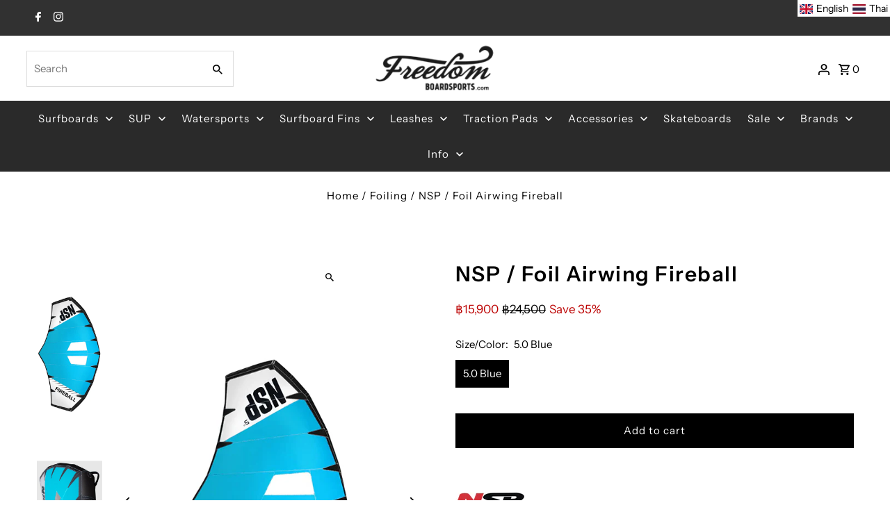

--- FILE ---
content_type: text/javascript; charset=utf-8
request_url: https://www.freedomboardsports.com/products/nsp-foil-airwing-fireball-1.js
body_size: 2096
content:
{"id":7268973379647,"title":"NSP \/ Foil Airwing Fireball","handle":"nsp-foil-airwing-fireball-1","description":"\u003cp style=\"text-align: center;\"\u003e \u003c\/p\u003e\n\u003cp\u003e\u003cimg src=\"https:\/\/cdn.shopify.com\/s\/files\/1\/0569\/0885\/files\/nsp_a41818e9-9e46-494e-af90-c5847cb0acfb_small.gif?2587\"\u003e\u003c\/p\u003e\n\u003ch1\u003e\u003c\/h1\u003e\n\u003ch1\u003eAirwing Fireball\u003cbr\u003e\n\u003c\/h1\u003e\n\u003cp\u003eThe NSP Fireball is the latest Airwing by NSP, developed and designed by the Teamriders and the NSP Product team. The new design offers a lightweight and rigid structure that delivers smooth and instant power that remains stable and flutter-free under all conditions.\u003c\/p\u003e\n\u003cbr\u003e\n\u003ch3\u003eDYNAMIC DIHEDRAL \u0026amp; LIGHTWEIGHT\u003c\/h3\u003e\n\u003cp\u003eThe redesigned Leading Edge and Strut create a dynamic dihedral shape that promotes stability and accessible power in all conditions.\u003c\/p\u003e\n\u003cp\u003eDouble reinforcements in the Leading Edge translate to a more rigid wing structure and less flex.\u003c\/p\u003e\n\u003cp\u003eThe new NSP Fireball wings are light and more maneuverable than their predecessor, delivering a solid and balanced feeling. Power is readily available even in light wind conditions, thanks to the added rigidity.\u003c\/p\u003e\n\u003cp\u003eThe Leading Edge stitching is relocated to minimize turbulence and to protect the rider we covered the seams as well.\u003c\/p\u003e\n\u003cp\u003e\u003cstrong\u003e*\u003ca href=\"https:\/\/www.freedomboardsports.com\/collections\/foil-surfing\/products\/nsp-airwing-pump\"\u003e\u003cspan style=\"color: #0000ff;\"\u003ePump\u003c\/span\u003e\u003c\/a\u003e sold \u003c\/strong\u003e\u003cb\u003eseparately\u003c\/b\u003e\u003c\/p\u003e\n\u003cbr\u003e\n\u003ch4\u003e\u003cb\u003eThe NSP Fireball covers more surface, is lightweight and more maneuverable\u003c\/b\u003e\u003c\/h4\u003e\n\u003cp\u003eThe solid and balanced feel of the Fireball comes from its accessible power range, readily available even in light wind conditions.\u003c\/p\u003e\n\u003cp\u003eRigidity is key here, and we have also relocated and covered the stitching of the Leading Edge to minimize turbulence and protect riders from repeated chafing.\u003c\/p\u003e\n\u003cbr\u003e\n\u003cp\u003e\u003cimg src=\"https:\/\/cdn.shopify.com\/s\/files\/1\/0569\/0885\/files\/Capture_0978dc29-c597-426f-a2bc-182d3bf0ac58_480x480.jpg?v=1702618139\" alt=\"\"\u003e\u003c\/p\u003e\n\u003ch3 style=\"margin-top: 30px;\" class=\"line-header\"\u003e\u003cspan\u003eWing Size Chart\u003c\/span\u003e\u003c\/h3\u003e\n\u003cdiv class=\"sizes-table\"\u003e\n\u003ctable width=\"100%\"\u003e\n\u003ctbody\u003e\n\u003ctr\u003e\n\u003cth style=\"text-align: left; width: 17.9817%;\"\u003eSurface\u003c\/th\u003e\n\u003cth style=\"width: 26.422%;\"\u003eWing Span\u003c\/th\u003e\n\u003cth style=\"width: 18.9817%;\"\u003eChord\u003c\/th\u003e\n\u003cth style=\"width: 30.9266%;\"\u003eStrut Handles\u003c\/th\u003e\n\u003c\/tr\u003e\n\u003ctr\u003e\n\u003ctd style=\"width: 17.9817%;\"\u003e2.7m²\u003c\/td\u003e\n\u003ctd style=\"text-align: center; width: 26.422%;\"\u003e239 cm\u003c\/td\u003e\n\u003ctd style=\"text-align: center; width: 18.9817%;\"\u003e149 cm\u003c\/td\u003e\n\u003ctd style=\"text-align: center; width: 30.9266%;\"\u003e3\u003c\/td\u003e\n\u003c\/tr\u003e\n\u003ctr\u003e\n\u003ctd style=\"width: 17.9817%;\"\u003e3.3m²\u003c\/td\u003e\n\u003ctd style=\"text-align: center; width: 26.422%;\"\u003e264 cm\u003c\/td\u003e\n\u003ctd style=\"text-align: center; width: 18.9817%;\"\u003e164 cm\u003c\/td\u003e\n\u003ctd style=\"text-align: center; width: 30.9266%;\"\u003e3\u003c\/td\u003e\n\u003c\/tr\u003e\n\u003ctr\u003e\n\u003ctd style=\"width: 17.9817%;\"\u003e4.0m²\u003c\/td\u003e\n\u003ctd style=\"text-align: center; width: 26.422%;\"\u003e291 cm\u003c\/td\u003e\n\u003ctd style=\"text-align: center; width: 18.9817%;\"\u003e181 cm\u003c\/td\u003e\n\u003ctd style=\"text-align: center; width: 30.9266%;\"\u003e3\u003c\/td\u003e\n\u003c\/tr\u003e\n\u003ctr\u003e\n\u003ctd style=\"width: 17.9817%;\"\u003e5.0m²\u003c\/td\u003e\n\u003ctd style=\"text-align: center; width: 26.422%;\"\u003e325 cm\u003c\/td\u003e\n\u003ctd style=\"text-align: center; width: 18.9817%;\"\u003e202 cm\u003c\/td\u003e\n\u003ctd style=\"width: 30.9266%; text-align: center;\"\u003e3\u003c\/td\u003e\n\u003c\/tr\u003e\n\u003ctr\u003e\n\u003ctd style=\"width: 17.9817%;\"\u003e6.0m²\u003c\/td\u003e\n\u003ctd style=\"text-align: center; width: 26.422%;\"\u003e347 cm\u003c\/td\u003e\n\u003ctd style=\"text-align: center; width: 18.9817%;\"\u003e227 cm\u003c\/td\u003e\n\u003ctd style=\"width: 30.9266%; text-align: center;\"\u003e3\u003c\/td\u003e\n\u003c\/tr\u003e\n\u003ctr\u003e\n\u003ctd style=\"width: 17.9817%;\"\u003e7.2m²\u003c\/td\u003e\n\u003ctd style=\"text-align: center; width: 26.422%;\"\u003e368 cm\u003c\/td\u003e\n\u003ctd style=\"text-align: center; width: 18.9817%;\"\u003e258 cm\u003c\/td\u003e\n\u003ctd style=\"width: 30.9266%; text-align: center;\"\u003e3\u003c\/td\u003e\n\u003c\/tr\u003e\n\u003c\/tbody\u003e\n\u003c\/table\u003e\n\u003c\/div\u003e\n\u003cp\u003e \u003c\/p\u003e\n\u003cp\u003e\u003cstrong\u003eShape details\u003c\/strong\u003e\u003cbr\u003e • Separate strut and leading edge bladder for optimal tuning\u003cbr\u003e • An evolved shape for handling, balanced power and efficiency\u003cbr\u003e • Leading-edge profile and dihedral shape deliver efficient twist dynamics\u003cbr\u003e • Tapered wing tips aid twist, reduce swing weight and windage\u003cbr\u003e • Bladders are ultra-accessible through velcro\/zipper secured hatches\u003cbr\u003e • The strut and leading-edge tips are reinforced with light and durable PVC wear patches\u003cbr\u003e • Tips are protected by wear \u0026amp; tear strips and reinforced TPU pads on the corners.\u003c\/p\u003e\n\u003cp\u003e\u003cimg src=\"https:\/\/cdn.shopify.com\/s\/files\/1\/0569\/0885\/files\/NSP_Fireball_tech_diagram_4_webp.jpg?v=1702618512\" alt=\"\"\u003e\u003c\/p\u003e\n\u003cp\u003e \u003cimg data-mce-fragment=\"1\" alt=\"\" src=\"https:\/\/cdn.shopify.com\/s\/files\/1\/0569\/0885\/files\/1_1cf19d3e-13b3-4009-8d65-d983444f644e.jpg?v=1702618830\" data-mce-src=\"https:\/\/cdn.shopify.com\/s\/files\/1\/0569\/0885\/files\/1_1cf19d3e-13b3-4009-8d65-d983444f644e.jpg?v=1702618830\"\u003e\u003cimg data-mce-fragment=\"1\" alt=\"\" src=\"https:\/\/cdn.shopify.com\/s\/files\/1\/0569\/0885\/files\/2_e3cde313-ce23-4cf9-acfb-4d493936fc8d.jpg?v=1702618826\" data-mce-src=\"https:\/\/cdn.shopify.com\/s\/files\/1\/0569\/0885\/files\/2_e3cde313-ce23-4cf9-acfb-4d493936fc8d.jpg?v=1702618826\"\u003e\u003cimg data-mce-fragment=\"1\" alt=\"\" src=\"https:\/\/cdn.shopify.com\/s\/files\/1\/0569\/0885\/files\/3_47a2a2bb-d936-488f-ba46-12f090a06fc5.jpg?v=1702618807\" data-mce-src=\"https:\/\/cdn.shopify.com\/s\/files\/1\/0569\/0885\/files\/3_47a2a2bb-d936-488f-ba46-12f090a06fc5.jpg?v=1702618807\"\u003e\u003c\/p\u003e\n\u003cbr\u003e\u003ciframe title=\"NSP Team Rider Christian Andersen Foiling Through Portugal\" src=\"https:\/\/www.youtube.com\/embed\/ndPkjLOzcWU\" height=\"641\" width=\"1140\" allowfullscreen=\"\" allow=\"accelerometer; autoplay; clipboard-write; encrypted-media; gyroscope; picture-in-picture; web-share\" frameborder=\"0\"\u003e\u003c\/iframe\u003e","published_at":"2023-12-15T12:51:07+07:00","created_at":"2023-12-15T12:26:34+07:00","vendor":"NSP","type":"Foiling","tags":["airwave","foil","foiling","wing","wingsurf"],"price":1590000,"price_min":1590000,"price_max":1590000,"available":true,"price_varies":false,"compare_at_price":2450000,"compare_at_price_min":2450000,"compare_at_price_max":2450000,"compare_at_price_varies":false,"variants":[{"id":40315432828991,"title":"5.0 Blue","option1":"5.0 Blue","option2":null,"option3":null,"sku":null,"requires_shipping":true,"taxable":false,"featured_image":null,"available":true,"name":"NSP \/ Foil Airwing Fireball - 5.0 Blue","public_title":"5.0 Blue","options":["5.0 Blue"],"price":1590000,"weight":1000,"compare_at_price":2450000,"inventory_quantity":1,"inventory_management":"shopify","inventory_policy":"deny","barcode":"32828991","requires_selling_plan":false,"selling_plan_allocations":[]}],"images":["\/\/cdn.shopify.com\/s\/files\/1\/0569\/0885\/files\/NSP-Fireball-main-image_webp.jpg?v=1733987587","\/\/cdn.shopify.com\/s\/files\/1\/0569\/0885\/files\/Detail-001_webp.jpg?v=1733987587","\/\/cdn.shopify.com\/s\/files\/1\/0569\/0885\/files\/Detail-024_webp.jpg?v=1733987587","\/\/cdn.shopify.com\/s\/files\/1\/0569\/0885\/files\/Detail-030_webp.jpg?v=1733987588"],"featured_image":"\/\/cdn.shopify.com\/s\/files\/1\/0569\/0885\/files\/NSP-Fireball-main-image_webp.jpg?v=1733987587","options":[{"name":"Size\/Color","position":1,"values":["5.0 Blue"]}],"url":"\/products\/nsp-foil-airwing-fireball-1","media":[{"alt":null,"id":23910543097919,"position":1,"preview_image":{"aspect_ratio":0.333,"height":900,"width":300,"src":"https:\/\/cdn.shopify.com\/s\/files\/1\/0569\/0885\/files\/NSP-Fireball-main-image_webp.jpg?v=1733987587"},"aspect_ratio":0.333,"height":900,"media_type":"image","src":"https:\/\/cdn.shopify.com\/s\/files\/1\/0569\/0885\/files\/NSP-Fireball-main-image_webp.jpg?v=1733987587","width":300},{"alt":null,"id":23910543130687,"position":2,"preview_image":{"aspect_ratio":0.333,"height":900,"width":300,"src":"https:\/\/cdn.shopify.com\/s\/files\/1\/0569\/0885\/files\/Detail-001_webp.jpg?v=1733987587"},"aspect_ratio":0.333,"height":900,"media_type":"image","src":"https:\/\/cdn.shopify.com\/s\/files\/1\/0569\/0885\/files\/Detail-001_webp.jpg?v=1733987587","width":300},{"alt":null,"id":23910543163455,"position":3,"preview_image":{"aspect_ratio":0.333,"height":900,"width":300,"src":"https:\/\/cdn.shopify.com\/s\/files\/1\/0569\/0885\/files\/Detail-024_webp.jpg?v=1733987587"},"aspect_ratio":0.333,"height":900,"media_type":"image","src":"https:\/\/cdn.shopify.com\/s\/files\/1\/0569\/0885\/files\/Detail-024_webp.jpg?v=1733987587","width":300},{"alt":null,"id":23910543196223,"position":4,"preview_image":{"aspect_ratio":0.333,"height":900,"width":300,"src":"https:\/\/cdn.shopify.com\/s\/files\/1\/0569\/0885\/files\/Detail-030_webp.jpg?v=1733987588"},"aspect_ratio":0.333,"height":900,"media_type":"image","src":"https:\/\/cdn.shopify.com\/s\/files\/1\/0569\/0885\/files\/Detail-030_webp.jpg?v=1733987588","width":300}],"requires_selling_plan":false,"selling_plan_groups":[]}

--- FILE ---
content_type: text/javascript; charset=utf-8
request_url: https://www.freedomboardsports.com/products/nsp-foil-airwing-fireball-1.js
body_size: 2040
content:
{"id":7268973379647,"title":"NSP \/ Foil Airwing Fireball","handle":"nsp-foil-airwing-fireball-1","description":"\u003cp style=\"text-align: center;\"\u003e \u003c\/p\u003e\n\u003cp\u003e\u003cimg src=\"https:\/\/cdn.shopify.com\/s\/files\/1\/0569\/0885\/files\/nsp_a41818e9-9e46-494e-af90-c5847cb0acfb_small.gif?2587\"\u003e\u003c\/p\u003e\n\u003ch1\u003e\u003c\/h1\u003e\n\u003ch1\u003eAirwing Fireball\u003cbr\u003e\n\u003c\/h1\u003e\n\u003cp\u003eThe NSP Fireball is the latest Airwing by NSP, developed and designed by the Teamriders and the NSP Product team. The new design offers a lightweight and rigid structure that delivers smooth and instant power that remains stable and flutter-free under all conditions.\u003c\/p\u003e\n\u003cbr\u003e\n\u003ch3\u003eDYNAMIC DIHEDRAL \u0026amp; LIGHTWEIGHT\u003c\/h3\u003e\n\u003cp\u003eThe redesigned Leading Edge and Strut create a dynamic dihedral shape that promotes stability and accessible power in all conditions.\u003c\/p\u003e\n\u003cp\u003eDouble reinforcements in the Leading Edge translate to a more rigid wing structure and less flex.\u003c\/p\u003e\n\u003cp\u003eThe new NSP Fireball wings are light and more maneuverable than their predecessor, delivering a solid and balanced feeling. Power is readily available even in light wind conditions, thanks to the added rigidity.\u003c\/p\u003e\n\u003cp\u003eThe Leading Edge stitching is relocated to minimize turbulence and to protect the rider we covered the seams as well.\u003c\/p\u003e\n\u003cp\u003e\u003cstrong\u003e*\u003ca href=\"https:\/\/www.freedomboardsports.com\/collections\/foil-surfing\/products\/nsp-airwing-pump\"\u003e\u003cspan style=\"color: #0000ff;\"\u003ePump\u003c\/span\u003e\u003c\/a\u003e sold \u003c\/strong\u003e\u003cb\u003eseparately\u003c\/b\u003e\u003c\/p\u003e\n\u003cbr\u003e\n\u003ch4\u003e\u003cb\u003eThe NSP Fireball covers more surface, is lightweight and more maneuverable\u003c\/b\u003e\u003c\/h4\u003e\n\u003cp\u003eThe solid and balanced feel of the Fireball comes from its accessible power range, readily available even in light wind conditions.\u003c\/p\u003e\n\u003cp\u003eRigidity is key here, and we have also relocated and covered the stitching of the Leading Edge to minimize turbulence and protect riders from repeated chafing.\u003c\/p\u003e\n\u003cbr\u003e\n\u003cp\u003e\u003cimg src=\"https:\/\/cdn.shopify.com\/s\/files\/1\/0569\/0885\/files\/Capture_0978dc29-c597-426f-a2bc-182d3bf0ac58_480x480.jpg?v=1702618139\" alt=\"\"\u003e\u003c\/p\u003e\n\u003ch3 style=\"margin-top: 30px;\" class=\"line-header\"\u003e\u003cspan\u003eWing Size Chart\u003c\/span\u003e\u003c\/h3\u003e\n\u003cdiv class=\"sizes-table\"\u003e\n\u003ctable width=\"100%\"\u003e\n\u003ctbody\u003e\n\u003ctr\u003e\n\u003cth style=\"text-align: left; width: 17.9817%;\"\u003eSurface\u003c\/th\u003e\n\u003cth style=\"width: 26.422%;\"\u003eWing Span\u003c\/th\u003e\n\u003cth style=\"width: 18.9817%;\"\u003eChord\u003c\/th\u003e\n\u003cth style=\"width: 30.9266%;\"\u003eStrut Handles\u003c\/th\u003e\n\u003c\/tr\u003e\n\u003ctr\u003e\n\u003ctd style=\"width: 17.9817%;\"\u003e2.7m²\u003c\/td\u003e\n\u003ctd style=\"text-align: center; width: 26.422%;\"\u003e239 cm\u003c\/td\u003e\n\u003ctd style=\"text-align: center; width: 18.9817%;\"\u003e149 cm\u003c\/td\u003e\n\u003ctd style=\"text-align: center; width: 30.9266%;\"\u003e3\u003c\/td\u003e\n\u003c\/tr\u003e\n\u003ctr\u003e\n\u003ctd style=\"width: 17.9817%;\"\u003e3.3m²\u003c\/td\u003e\n\u003ctd style=\"text-align: center; width: 26.422%;\"\u003e264 cm\u003c\/td\u003e\n\u003ctd style=\"text-align: center; width: 18.9817%;\"\u003e164 cm\u003c\/td\u003e\n\u003ctd style=\"text-align: center; width: 30.9266%;\"\u003e3\u003c\/td\u003e\n\u003c\/tr\u003e\n\u003ctr\u003e\n\u003ctd style=\"width: 17.9817%;\"\u003e4.0m²\u003c\/td\u003e\n\u003ctd style=\"text-align: center; width: 26.422%;\"\u003e291 cm\u003c\/td\u003e\n\u003ctd style=\"text-align: center; width: 18.9817%;\"\u003e181 cm\u003c\/td\u003e\n\u003ctd style=\"text-align: center; width: 30.9266%;\"\u003e3\u003c\/td\u003e\n\u003c\/tr\u003e\n\u003ctr\u003e\n\u003ctd style=\"width: 17.9817%;\"\u003e5.0m²\u003c\/td\u003e\n\u003ctd style=\"text-align: center; width: 26.422%;\"\u003e325 cm\u003c\/td\u003e\n\u003ctd style=\"text-align: center; width: 18.9817%;\"\u003e202 cm\u003c\/td\u003e\n\u003ctd style=\"width: 30.9266%; text-align: center;\"\u003e3\u003c\/td\u003e\n\u003c\/tr\u003e\n\u003ctr\u003e\n\u003ctd style=\"width: 17.9817%;\"\u003e6.0m²\u003c\/td\u003e\n\u003ctd style=\"text-align: center; width: 26.422%;\"\u003e347 cm\u003c\/td\u003e\n\u003ctd style=\"text-align: center; width: 18.9817%;\"\u003e227 cm\u003c\/td\u003e\n\u003ctd style=\"width: 30.9266%; text-align: center;\"\u003e3\u003c\/td\u003e\n\u003c\/tr\u003e\n\u003ctr\u003e\n\u003ctd style=\"width: 17.9817%;\"\u003e7.2m²\u003c\/td\u003e\n\u003ctd style=\"text-align: center; width: 26.422%;\"\u003e368 cm\u003c\/td\u003e\n\u003ctd style=\"text-align: center; width: 18.9817%;\"\u003e258 cm\u003c\/td\u003e\n\u003ctd style=\"width: 30.9266%; text-align: center;\"\u003e3\u003c\/td\u003e\n\u003c\/tr\u003e\n\u003c\/tbody\u003e\n\u003c\/table\u003e\n\u003c\/div\u003e\n\u003cp\u003e \u003c\/p\u003e\n\u003cp\u003e\u003cstrong\u003eShape details\u003c\/strong\u003e\u003cbr\u003e • Separate strut and leading edge bladder for optimal tuning\u003cbr\u003e • An evolved shape for handling, balanced power and efficiency\u003cbr\u003e • Leading-edge profile and dihedral shape deliver efficient twist dynamics\u003cbr\u003e • Tapered wing tips aid twist, reduce swing weight and windage\u003cbr\u003e • Bladders are ultra-accessible through velcro\/zipper secured hatches\u003cbr\u003e • The strut and leading-edge tips are reinforced with light and durable PVC wear patches\u003cbr\u003e • Tips are protected by wear \u0026amp; tear strips and reinforced TPU pads on the corners.\u003c\/p\u003e\n\u003cp\u003e\u003cimg src=\"https:\/\/cdn.shopify.com\/s\/files\/1\/0569\/0885\/files\/NSP_Fireball_tech_diagram_4_webp.jpg?v=1702618512\" alt=\"\"\u003e\u003c\/p\u003e\n\u003cp\u003e \u003cimg data-mce-fragment=\"1\" alt=\"\" src=\"https:\/\/cdn.shopify.com\/s\/files\/1\/0569\/0885\/files\/1_1cf19d3e-13b3-4009-8d65-d983444f644e.jpg?v=1702618830\" data-mce-src=\"https:\/\/cdn.shopify.com\/s\/files\/1\/0569\/0885\/files\/1_1cf19d3e-13b3-4009-8d65-d983444f644e.jpg?v=1702618830\"\u003e\u003cimg data-mce-fragment=\"1\" alt=\"\" src=\"https:\/\/cdn.shopify.com\/s\/files\/1\/0569\/0885\/files\/2_e3cde313-ce23-4cf9-acfb-4d493936fc8d.jpg?v=1702618826\" data-mce-src=\"https:\/\/cdn.shopify.com\/s\/files\/1\/0569\/0885\/files\/2_e3cde313-ce23-4cf9-acfb-4d493936fc8d.jpg?v=1702618826\"\u003e\u003cimg data-mce-fragment=\"1\" alt=\"\" src=\"https:\/\/cdn.shopify.com\/s\/files\/1\/0569\/0885\/files\/3_47a2a2bb-d936-488f-ba46-12f090a06fc5.jpg?v=1702618807\" data-mce-src=\"https:\/\/cdn.shopify.com\/s\/files\/1\/0569\/0885\/files\/3_47a2a2bb-d936-488f-ba46-12f090a06fc5.jpg?v=1702618807\"\u003e\u003c\/p\u003e\n\u003cbr\u003e\u003ciframe title=\"NSP Team Rider Christian Andersen Foiling Through Portugal\" src=\"https:\/\/www.youtube.com\/embed\/ndPkjLOzcWU\" height=\"641\" width=\"1140\" allowfullscreen=\"\" allow=\"accelerometer; autoplay; clipboard-write; encrypted-media; gyroscope; picture-in-picture; web-share\" frameborder=\"0\"\u003e\u003c\/iframe\u003e","published_at":"2023-12-15T12:51:07+07:00","created_at":"2023-12-15T12:26:34+07:00","vendor":"NSP","type":"Foiling","tags":["airwave","foil","foiling","wing","wingsurf"],"price":1590000,"price_min":1590000,"price_max":1590000,"available":true,"price_varies":false,"compare_at_price":2450000,"compare_at_price_min":2450000,"compare_at_price_max":2450000,"compare_at_price_varies":false,"variants":[{"id":40315432828991,"title":"5.0 Blue","option1":"5.0 Blue","option2":null,"option3":null,"sku":null,"requires_shipping":true,"taxable":false,"featured_image":null,"available":true,"name":"NSP \/ Foil Airwing Fireball - 5.0 Blue","public_title":"5.0 Blue","options":["5.0 Blue"],"price":1590000,"weight":1000,"compare_at_price":2450000,"inventory_quantity":1,"inventory_management":"shopify","inventory_policy":"deny","barcode":"32828991","requires_selling_plan":false,"selling_plan_allocations":[]}],"images":["\/\/cdn.shopify.com\/s\/files\/1\/0569\/0885\/files\/NSP-Fireball-main-image_webp.jpg?v=1733987587","\/\/cdn.shopify.com\/s\/files\/1\/0569\/0885\/files\/Detail-001_webp.jpg?v=1733987587","\/\/cdn.shopify.com\/s\/files\/1\/0569\/0885\/files\/Detail-024_webp.jpg?v=1733987587","\/\/cdn.shopify.com\/s\/files\/1\/0569\/0885\/files\/Detail-030_webp.jpg?v=1733987588"],"featured_image":"\/\/cdn.shopify.com\/s\/files\/1\/0569\/0885\/files\/NSP-Fireball-main-image_webp.jpg?v=1733987587","options":[{"name":"Size\/Color","position":1,"values":["5.0 Blue"]}],"url":"\/products\/nsp-foil-airwing-fireball-1","media":[{"alt":null,"id":23910543097919,"position":1,"preview_image":{"aspect_ratio":0.333,"height":900,"width":300,"src":"https:\/\/cdn.shopify.com\/s\/files\/1\/0569\/0885\/files\/NSP-Fireball-main-image_webp.jpg?v=1733987587"},"aspect_ratio":0.333,"height":900,"media_type":"image","src":"https:\/\/cdn.shopify.com\/s\/files\/1\/0569\/0885\/files\/NSP-Fireball-main-image_webp.jpg?v=1733987587","width":300},{"alt":null,"id":23910543130687,"position":2,"preview_image":{"aspect_ratio":0.333,"height":900,"width":300,"src":"https:\/\/cdn.shopify.com\/s\/files\/1\/0569\/0885\/files\/Detail-001_webp.jpg?v=1733987587"},"aspect_ratio":0.333,"height":900,"media_type":"image","src":"https:\/\/cdn.shopify.com\/s\/files\/1\/0569\/0885\/files\/Detail-001_webp.jpg?v=1733987587","width":300},{"alt":null,"id":23910543163455,"position":3,"preview_image":{"aspect_ratio":0.333,"height":900,"width":300,"src":"https:\/\/cdn.shopify.com\/s\/files\/1\/0569\/0885\/files\/Detail-024_webp.jpg?v=1733987587"},"aspect_ratio":0.333,"height":900,"media_type":"image","src":"https:\/\/cdn.shopify.com\/s\/files\/1\/0569\/0885\/files\/Detail-024_webp.jpg?v=1733987587","width":300},{"alt":null,"id":23910543196223,"position":4,"preview_image":{"aspect_ratio":0.333,"height":900,"width":300,"src":"https:\/\/cdn.shopify.com\/s\/files\/1\/0569\/0885\/files\/Detail-030_webp.jpg?v=1733987588"},"aspect_ratio":0.333,"height":900,"media_type":"image","src":"https:\/\/cdn.shopify.com\/s\/files\/1\/0569\/0885\/files\/Detail-030_webp.jpg?v=1733987588","width":300}],"requires_selling_plan":false,"selling_plan_groups":[]}